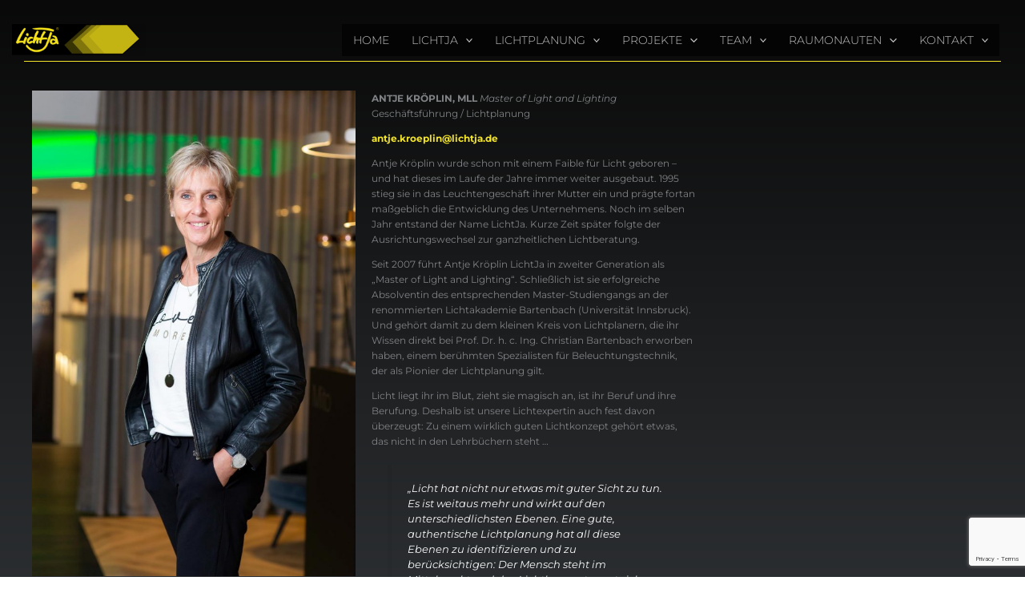

--- FILE ---
content_type: text/html; charset=utf-8
request_url: https://www.google.com/recaptcha/api2/anchor?ar=1&k=6LeJnwsoAAAAAOzCGrRiN800VgktmWshImUK4M0x&co=aHR0cHM6Ly9saWNodGphLmRlOjQ0Mw..&hl=en&v=N67nZn4AqZkNcbeMu4prBgzg&size=invisible&anchor-ms=20000&execute-ms=30000&cb=gq0iknb8a3u7
body_size: 48559
content:
<!DOCTYPE HTML><html dir="ltr" lang="en"><head><meta http-equiv="Content-Type" content="text/html; charset=UTF-8">
<meta http-equiv="X-UA-Compatible" content="IE=edge">
<title>reCAPTCHA</title>
<style type="text/css">
/* cyrillic-ext */
@font-face {
  font-family: 'Roboto';
  font-style: normal;
  font-weight: 400;
  font-stretch: 100%;
  src: url(//fonts.gstatic.com/s/roboto/v48/KFO7CnqEu92Fr1ME7kSn66aGLdTylUAMa3GUBHMdazTgWw.woff2) format('woff2');
  unicode-range: U+0460-052F, U+1C80-1C8A, U+20B4, U+2DE0-2DFF, U+A640-A69F, U+FE2E-FE2F;
}
/* cyrillic */
@font-face {
  font-family: 'Roboto';
  font-style: normal;
  font-weight: 400;
  font-stretch: 100%;
  src: url(//fonts.gstatic.com/s/roboto/v48/KFO7CnqEu92Fr1ME7kSn66aGLdTylUAMa3iUBHMdazTgWw.woff2) format('woff2');
  unicode-range: U+0301, U+0400-045F, U+0490-0491, U+04B0-04B1, U+2116;
}
/* greek-ext */
@font-face {
  font-family: 'Roboto';
  font-style: normal;
  font-weight: 400;
  font-stretch: 100%;
  src: url(//fonts.gstatic.com/s/roboto/v48/KFO7CnqEu92Fr1ME7kSn66aGLdTylUAMa3CUBHMdazTgWw.woff2) format('woff2');
  unicode-range: U+1F00-1FFF;
}
/* greek */
@font-face {
  font-family: 'Roboto';
  font-style: normal;
  font-weight: 400;
  font-stretch: 100%;
  src: url(//fonts.gstatic.com/s/roboto/v48/KFO7CnqEu92Fr1ME7kSn66aGLdTylUAMa3-UBHMdazTgWw.woff2) format('woff2');
  unicode-range: U+0370-0377, U+037A-037F, U+0384-038A, U+038C, U+038E-03A1, U+03A3-03FF;
}
/* math */
@font-face {
  font-family: 'Roboto';
  font-style: normal;
  font-weight: 400;
  font-stretch: 100%;
  src: url(//fonts.gstatic.com/s/roboto/v48/KFO7CnqEu92Fr1ME7kSn66aGLdTylUAMawCUBHMdazTgWw.woff2) format('woff2');
  unicode-range: U+0302-0303, U+0305, U+0307-0308, U+0310, U+0312, U+0315, U+031A, U+0326-0327, U+032C, U+032F-0330, U+0332-0333, U+0338, U+033A, U+0346, U+034D, U+0391-03A1, U+03A3-03A9, U+03B1-03C9, U+03D1, U+03D5-03D6, U+03F0-03F1, U+03F4-03F5, U+2016-2017, U+2034-2038, U+203C, U+2040, U+2043, U+2047, U+2050, U+2057, U+205F, U+2070-2071, U+2074-208E, U+2090-209C, U+20D0-20DC, U+20E1, U+20E5-20EF, U+2100-2112, U+2114-2115, U+2117-2121, U+2123-214F, U+2190, U+2192, U+2194-21AE, U+21B0-21E5, U+21F1-21F2, U+21F4-2211, U+2213-2214, U+2216-22FF, U+2308-230B, U+2310, U+2319, U+231C-2321, U+2336-237A, U+237C, U+2395, U+239B-23B7, U+23D0, U+23DC-23E1, U+2474-2475, U+25AF, U+25B3, U+25B7, U+25BD, U+25C1, U+25CA, U+25CC, U+25FB, U+266D-266F, U+27C0-27FF, U+2900-2AFF, U+2B0E-2B11, U+2B30-2B4C, U+2BFE, U+3030, U+FF5B, U+FF5D, U+1D400-1D7FF, U+1EE00-1EEFF;
}
/* symbols */
@font-face {
  font-family: 'Roboto';
  font-style: normal;
  font-weight: 400;
  font-stretch: 100%;
  src: url(//fonts.gstatic.com/s/roboto/v48/KFO7CnqEu92Fr1ME7kSn66aGLdTylUAMaxKUBHMdazTgWw.woff2) format('woff2');
  unicode-range: U+0001-000C, U+000E-001F, U+007F-009F, U+20DD-20E0, U+20E2-20E4, U+2150-218F, U+2190, U+2192, U+2194-2199, U+21AF, U+21E6-21F0, U+21F3, U+2218-2219, U+2299, U+22C4-22C6, U+2300-243F, U+2440-244A, U+2460-24FF, U+25A0-27BF, U+2800-28FF, U+2921-2922, U+2981, U+29BF, U+29EB, U+2B00-2BFF, U+4DC0-4DFF, U+FFF9-FFFB, U+10140-1018E, U+10190-1019C, U+101A0, U+101D0-101FD, U+102E0-102FB, U+10E60-10E7E, U+1D2C0-1D2D3, U+1D2E0-1D37F, U+1F000-1F0FF, U+1F100-1F1AD, U+1F1E6-1F1FF, U+1F30D-1F30F, U+1F315, U+1F31C, U+1F31E, U+1F320-1F32C, U+1F336, U+1F378, U+1F37D, U+1F382, U+1F393-1F39F, U+1F3A7-1F3A8, U+1F3AC-1F3AF, U+1F3C2, U+1F3C4-1F3C6, U+1F3CA-1F3CE, U+1F3D4-1F3E0, U+1F3ED, U+1F3F1-1F3F3, U+1F3F5-1F3F7, U+1F408, U+1F415, U+1F41F, U+1F426, U+1F43F, U+1F441-1F442, U+1F444, U+1F446-1F449, U+1F44C-1F44E, U+1F453, U+1F46A, U+1F47D, U+1F4A3, U+1F4B0, U+1F4B3, U+1F4B9, U+1F4BB, U+1F4BF, U+1F4C8-1F4CB, U+1F4D6, U+1F4DA, U+1F4DF, U+1F4E3-1F4E6, U+1F4EA-1F4ED, U+1F4F7, U+1F4F9-1F4FB, U+1F4FD-1F4FE, U+1F503, U+1F507-1F50B, U+1F50D, U+1F512-1F513, U+1F53E-1F54A, U+1F54F-1F5FA, U+1F610, U+1F650-1F67F, U+1F687, U+1F68D, U+1F691, U+1F694, U+1F698, U+1F6AD, U+1F6B2, U+1F6B9-1F6BA, U+1F6BC, U+1F6C6-1F6CF, U+1F6D3-1F6D7, U+1F6E0-1F6EA, U+1F6F0-1F6F3, U+1F6F7-1F6FC, U+1F700-1F7FF, U+1F800-1F80B, U+1F810-1F847, U+1F850-1F859, U+1F860-1F887, U+1F890-1F8AD, U+1F8B0-1F8BB, U+1F8C0-1F8C1, U+1F900-1F90B, U+1F93B, U+1F946, U+1F984, U+1F996, U+1F9E9, U+1FA00-1FA6F, U+1FA70-1FA7C, U+1FA80-1FA89, U+1FA8F-1FAC6, U+1FACE-1FADC, U+1FADF-1FAE9, U+1FAF0-1FAF8, U+1FB00-1FBFF;
}
/* vietnamese */
@font-face {
  font-family: 'Roboto';
  font-style: normal;
  font-weight: 400;
  font-stretch: 100%;
  src: url(//fonts.gstatic.com/s/roboto/v48/KFO7CnqEu92Fr1ME7kSn66aGLdTylUAMa3OUBHMdazTgWw.woff2) format('woff2');
  unicode-range: U+0102-0103, U+0110-0111, U+0128-0129, U+0168-0169, U+01A0-01A1, U+01AF-01B0, U+0300-0301, U+0303-0304, U+0308-0309, U+0323, U+0329, U+1EA0-1EF9, U+20AB;
}
/* latin-ext */
@font-face {
  font-family: 'Roboto';
  font-style: normal;
  font-weight: 400;
  font-stretch: 100%;
  src: url(//fonts.gstatic.com/s/roboto/v48/KFO7CnqEu92Fr1ME7kSn66aGLdTylUAMa3KUBHMdazTgWw.woff2) format('woff2');
  unicode-range: U+0100-02BA, U+02BD-02C5, U+02C7-02CC, U+02CE-02D7, U+02DD-02FF, U+0304, U+0308, U+0329, U+1D00-1DBF, U+1E00-1E9F, U+1EF2-1EFF, U+2020, U+20A0-20AB, U+20AD-20C0, U+2113, U+2C60-2C7F, U+A720-A7FF;
}
/* latin */
@font-face {
  font-family: 'Roboto';
  font-style: normal;
  font-weight: 400;
  font-stretch: 100%;
  src: url(//fonts.gstatic.com/s/roboto/v48/KFO7CnqEu92Fr1ME7kSn66aGLdTylUAMa3yUBHMdazQ.woff2) format('woff2');
  unicode-range: U+0000-00FF, U+0131, U+0152-0153, U+02BB-02BC, U+02C6, U+02DA, U+02DC, U+0304, U+0308, U+0329, U+2000-206F, U+20AC, U+2122, U+2191, U+2193, U+2212, U+2215, U+FEFF, U+FFFD;
}
/* cyrillic-ext */
@font-face {
  font-family: 'Roboto';
  font-style: normal;
  font-weight: 500;
  font-stretch: 100%;
  src: url(//fonts.gstatic.com/s/roboto/v48/KFO7CnqEu92Fr1ME7kSn66aGLdTylUAMa3GUBHMdazTgWw.woff2) format('woff2');
  unicode-range: U+0460-052F, U+1C80-1C8A, U+20B4, U+2DE0-2DFF, U+A640-A69F, U+FE2E-FE2F;
}
/* cyrillic */
@font-face {
  font-family: 'Roboto';
  font-style: normal;
  font-weight: 500;
  font-stretch: 100%;
  src: url(//fonts.gstatic.com/s/roboto/v48/KFO7CnqEu92Fr1ME7kSn66aGLdTylUAMa3iUBHMdazTgWw.woff2) format('woff2');
  unicode-range: U+0301, U+0400-045F, U+0490-0491, U+04B0-04B1, U+2116;
}
/* greek-ext */
@font-face {
  font-family: 'Roboto';
  font-style: normal;
  font-weight: 500;
  font-stretch: 100%;
  src: url(//fonts.gstatic.com/s/roboto/v48/KFO7CnqEu92Fr1ME7kSn66aGLdTylUAMa3CUBHMdazTgWw.woff2) format('woff2');
  unicode-range: U+1F00-1FFF;
}
/* greek */
@font-face {
  font-family: 'Roboto';
  font-style: normal;
  font-weight: 500;
  font-stretch: 100%;
  src: url(//fonts.gstatic.com/s/roboto/v48/KFO7CnqEu92Fr1ME7kSn66aGLdTylUAMa3-UBHMdazTgWw.woff2) format('woff2');
  unicode-range: U+0370-0377, U+037A-037F, U+0384-038A, U+038C, U+038E-03A1, U+03A3-03FF;
}
/* math */
@font-face {
  font-family: 'Roboto';
  font-style: normal;
  font-weight: 500;
  font-stretch: 100%;
  src: url(//fonts.gstatic.com/s/roboto/v48/KFO7CnqEu92Fr1ME7kSn66aGLdTylUAMawCUBHMdazTgWw.woff2) format('woff2');
  unicode-range: U+0302-0303, U+0305, U+0307-0308, U+0310, U+0312, U+0315, U+031A, U+0326-0327, U+032C, U+032F-0330, U+0332-0333, U+0338, U+033A, U+0346, U+034D, U+0391-03A1, U+03A3-03A9, U+03B1-03C9, U+03D1, U+03D5-03D6, U+03F0-03F1, U+03F4-03F5, U+2016-2017, U+2034-2038, U+203C, U+2040, U+2043, U+2047, U+2050, U+2057, U+205F, U+2070-2071, U+2074-208E, U+2090-209C, U+20D0-20DC, U+20E1, U+20E5-20EF, U+2100-2112, U+2114-2115, U+2117-2121, U+2123-214F, U+2190, U+2192, U+2194-21AE, U+21B0-21E5, U+21F1-21F2, U+21F4-2211, U+2213-2214, U+2216-22FF, U+2308-230B, U+2310, U+2319, U+231C-2321, U+2336-237A, U+237C, U+2395, U+239B-23B7, U+23D0, U+23DC-23E1, U+2474-2475, U+25AF, U+25B3, U+25B7, U+25BD, U+25C1, U+25CA, U+25CC, U+25FB, U+266D-266F, U+27C0-27FF, U+2900-2AFF, U+2B0E-2B11, U+2B30-2B4C, U+2BFE, U+3030, U+FF5B, U+FF5D, U+1D400-1D7FF, U+1EE00-1EEFF;
}
/* symbols */
@font-face {
  font-family: 'Roboto';
  font-style: normal;
  font-weight: 500;
  font-stretch: 100%;
  src: url(//fonts.gstatic.com/s/roboto/v48/KFO7CnqEu92Fr1ME7kSn66aGLdTylUAMaxKUBHMdazTgWw.woff2) format('woff2');
  unicode-range: U+0001-000C, U+000E-001F, U+007F-009F, U+20DD-20E0, U+20E2-20E4, U+2150-218F, U+2190, U+2192, U+2194-2199, U+21AF, U+21E6-21F0, U+21F3, U+2218-2219, U+2299, U+22C4-22C6, U+2300-243F, U+2440-244A, U+2460-24FF, U+25A0-27BF, U+2800-28FF, U+2921-2922, U+2981, U+29BF, U+29EB, U+2B00-2BFF, U+4DC0-4DFF, U+FFF9-FFFB, U+10140-1018E, U+10190-1019C, U+101A0, U+101D0-101FD, U+102E0-102FB, U+10E60-10E7E, U+1D2C0-1D2D3, U+1D2E0-1D37F, U+1F000-1F0FF, U+1F100-1F1AD, U+1F1E6-1F1FF, U+1F30D-1F30F, U+1F315, U+1F31C, U+1F31E, U+1F320-1F32C, U+1F336, U+1F378, U+1F37D, U+1F382, U+1F393-1F39F, U+1F3A7-1F3A8, U+1F3AC-1F3AF, U+1F3C2, U+1F3C4-1F3C6, U+1F3CA-1F3CE, U+1F3D4-1F3E0, U+1F3ED, U+1F3F1-1F3F3, U+1F3F5-1F3F7, U+1F408, U+1F415, U+1F41F, U+1F426, U+1F43F, U+1F441-1F442, U+1F444, U+1F446-1F449, U+1F44C-1F44E, U+1F453, U+1F46A, U+1F47D, U+1F4A3, U+1F4B0, U+1F4B3, U+1F4B9, U+1F4BB, U+1F4BF, U+1F4C8-1F4CB, U+1F4D6, U+1F4DA, U+1F4DF, U+1F4E3-1F4E6, U+1F4EA-1F4ED, U+1F4F7, U+1F4F9-1F4FB, U+1F4FD-1F4FE, U+1F503, U+1F507-1F50B, U+1F50D, U+1F512-1F513, U+1F53E-1F54A, U+1F54F-1F5FA, U+1F610, U+1F650-1F67F, U+1F687, U+1F68D, U+1F691, U+1F694, U+1F698, U+1F6AD, U+1F6B2, U+1F6B9-1F6BA, U+1F6BC, U+1F6C6-1F6CF, U+1F6D3-1F6D7, U+1F6E0-1F6EA, U+1F6F0-1F6F3, U+1F6F7-1F6FC, U+1F700-1F7FF, U+1F800-1F80B, U+1F810-1F847, U+1F850-1F859, U+1F860-1F887, U+1F890-1F8AD, U+1F8B0-1F8BB, U+1F8C0-1F8C1, U+1F900-1F90B, U+1F93B, U+1F946, U+1F984, U+1F996, U+1F9E9, U+1FA00-1FA6F, U+1FA70-1FA7C, U+1FA80-1FA89, U+1FA8F-1FAC6, U+1FACE-1FADC, U+1FADF-1FAE9, U+1FAF0-1FAF8, U+1FB00-1FBFF;
}
/* vietnamese */
@font-face {
  font-family: 'Roboto';
  font-style: normal;
  font-weight: 500;
  font-stretch: 100%;
  src: url(//fonts.gstatic.com/s/roboto/v48/KFO7CnqEu92Fr1ME7kSn66aGLdTylUAMa3OUBHMdazTgWw.woff2) format('woff2');
  unicode-range: U+0102-0103, U+0110-0111, U+0128-0129, U+0168-0169, U+01A0-01A1, U+01AF-01B0, U+0300-0301, U+0303-0304, U+0308-0309, U+0323, U+0329, U+1EA0-1EF9, U+20AB;
}
/* latin-ext */
@font-face {
  font-family: 'Roboto';
  font-style: normal;
  font-weight: 500;
  font-stretch: 100%;
  src: url(//fonts.gstatic.com/s/roboto/v48/KFO7CnqEu92Fr1ME7kSn66aGLdTylUAMa3KUBHMdazTgWw.woff2) format('woff2');
  unicode-range: U+0100-02BA, U+02BD-02C5, U+02C7-02CC, U+02CE-02D7, U+02DD-02FF, U+0304, U+0308, U+0329, U+1D00-1DBF, U+1E00-1E9F, U+1EF2-1EFF, U+2020, U+20A0-20AB, U+20AD-20C0, U+2113, U+2C60-2C7F, U+A720-A7FF;
}
/* latin */
@font-face {
  font-family: 'Roboto';
  font-style: normal;
  font-weight: 500;
  font-stretch: 100%;
  src: url(//fonts.gstatic.com/s/roboto/v48/KFO7CnqEu92Fr1ME7kSn66aGLdTylUAMa3yUBHMdazQ.woff2) format('woff2');
  unicode-range: U+0000-00FF, U+0131, U+0152-0153, U+02BB-02BC, U+02C6, U+02DA, U+02DC, U+0304, U+0308, U+0329, U+2000-206F, U+20AC, U+2122, U+2191, U+2193, U+2212, U+2215, U+FEFF, U+FFFD;
}
/* cyrillic-ext */
@font-face {
  font-family: 'Roboto';
  font-style: normal;
  font-weight: 900;
  font-stretch: 100%;
  src: url(//fonts.gstatic.com/s/roboto/v48/KFO7CnqEu92Fr1ME7kSn66aGLdTylUAMa3GUBHMdazTgWw.woff2) format('woff2');
  unicode-range: U+0460-052F, U+1C80-1C8A, U+20B4, U+2DE0-2DFF, U+A640-A69F, U+FE2E-FE2F;
}
/* cyrillic */
@font-face {
  font-family: 'Roboto';
  font-style: normal;
  font-weight: 900;
  font-stretch: 100%;
  src: url(//fonts.gstatic.com/s/roboto/v48/KFO7CnqEu92Fr1ME7kSn66aGLdTylUAMa3iUBHMdazTgWw.woff2) format('woff2');
  unicode-range: U+0301, U+0400-045F, U+0490-0491, U+04B0-04B1, U+2116;
}
/* greek-ext */
@font-face {
  font-family: 'Roboto';
  font-style: normal;
  font-weight: 900;
  font-stretch: 100%;
  src: url(//fonts.gstatic.com/s/roboto/v48/KFO7CnqEu92Fr1ME7kSn66aGLdTylUAMa3CUBHMdazTgWw.woff2) format('woff2');
  unicode-range: U+1F00-1FFF;
}
/* greek */
@font-face {
  font-family: 'Roboto';
  font-style: normal;
  font-weight: 900;
  font-stretch: 100%;
  src: url(//fonts.gstatic.com/s/roboto/v48/KFO7CnqEu92Fr1ME7kSn66aGLdTylUAMa3-UBHMdazTgWw.woff2) format('woff2');
  unicode-range: U+0370-0377, U+037A-037F, U+0384-038A, U+038C, U+038E-03A1, U+03A3-03FF;
}
/* math */
@font-face {
  font-family: 'Roboto';
  font-style: normal;
  font-weight: 900;
  font-stretch: 100%;
  src: url(//fonts.gstatic.com/s/roboto/v48/KFO7CnqEu92Fr1ME7kSn66aGLdTylUAMawCUBHMdazTgWw.woff2) format('woff2');
  unicode-range: U+0302-0303, U+0305, U+0307-0308, U+0310, U+0312, U+0315, U+031A, U+0326-0327, U+032C, U+032F-0330, U+0332-0333, U+0338, U+033A, U+0346, U+034D, U+0391-03A1, U+03A3-03A9, U+03B1-03C9, U+03D1, U+03D5-03D6, U+03F0-03F1, U+03F4-03F5, U+2016-2017, U+2034-2038, U+203C, U+2040, U+2043, U+2047, U+2050, U+2057, U+205F, U+2070-2071, U+2074-208E, U+2090-209C, U+20D0-20DC, U+20E1, U+20E5-20EF, U+2100-2112, U+2114-2115, U+2117-2121, U+2123-214F, U+2190, U+2192, U+2194-21AE, U+21B0-21E5, U+21F1-21F2, U+21F4-2211, U+2213-2214, U+2216-22FF, U+2308-230B, U+2310, U+2319, U+231C-2321, U+2336-237A, U+237C, U+2395, U+239B-23B7, U+23D0, U+23DC-23E1, U+2474-2475, U+25AF, U+25B3, U+25B7, U+25BD, U+25C1, U+25CA, U+25CC, U+25FB, U+266D-266F, U+27C0-27FF, U+2900-2AFF, U+2B0E-2B11, U+2B30-2B4C, U+2BFE, U+3030, U+FF5B, U+FF5D, U+1D400-1D7FF, U+1EE00-1EEFF;
}
/* symbols */
@font-face {
  font-family: 'Roboto';
  font-style: normal;
  font-weight: 900;
  font-stretch: 100%;
  src: url(//fonts.gstatic.com/s/roboto/v48/KFO7CnqEu92Fr1ME7kSn66aGLdTylUAMaxKUBHMdazTgWw.woff2) format('woff2');
  unicode-range: U+0001-000C, U+000E-001F, U+007F-009F, U+20DD-20E0, U+20E2-20E4, U+2150-218F, U+2190, U+2192, U+2194-2199, U+21AF, U+21E6-21F0, U+21F3, U+2218-2219, U+2299, U+22C4-22C6, U+2300-243F, U+2440-244A, U+2460-24FF, U+25A0-27BF, U+2800-28FF, U+2921-2922, U+2981, U+29BF, U+29EB, U+2B00-2BFF, U+4DC0-4DFF, U+FFF9-FFFB, U+10140-1018E, U+10190-1019C, U+101A0, U+101D0-101FD, U+102E0-102FB, U+10E60-10E7E, U+1D2C0-1D2D3, U+1D2E0-1D37F, U+1F000-1F0FF, U+1F100-1F1AD, U+1F1E6-1F1FF, U+1F30D-1F30F, U+1F315, U+1F31C, U+1F31E, U+1F320-1F32C, U+1F336, U+1F378, U+1F37D, U+1F382, U+1F393-1F39F, U+1F3A7-1F3A8, U+1F3AC-1F3AF, U+1F3C2, U+1F3C4-1F3C6, U+1F3CA-1F3CE, U+1F3D4-1F3E0, U+1F3ED, U+1F3F1-1F3F3, U+1F3F5-1F3F7, U+1F408, U+1F415, U+1F41F, U+1F426, U+1F43F, U+1F441-1F442, U+1F444, U+1F446-1F449, U+1F44C-1F44E, U+1F453, U+1F46A, U+1F47D, U+1F4A3, U+1F4B0, U+1F4B3, U+1F4B9, U+1F4BB, U+1F4BF, U+1F4C8-1F4CB, U+1F4D6, U+1F4DA, U+1F4DF, U+1F4E3-1F4E6, U+1F4EA-1F4ED, U+1F4F7, U+1F4F9-1F4FB, U+1F4FD-1F4FE, U+1F503, U+1F507-1F50B, U+1F50D, U+1F512-1F513, U+1F53E-1F54A, U+1F54F-1F5FA, U+1F610, U+1F650-1F67F, U+1F687, U+1F68D, U+1F691, U+1F694, U+1F698, U+1F6AD, U+1F6B2, U+1F6B9-1F6BA, U+1F6BC, U+1F6C6-1F6CF, U+1F6D3-1F6D7, U+1F6E0-1F6EA, U+1F6F0-1F6F3, U+1F6F7-1F6FC, U+1F700-1F7FF, U+1F800-1F80B, U+1F810-1F847, U+1F850-1F859, U+1F860-1F887, U+1F890-1F8AD, U+1F8B0-1F8BB, U+1F8C0-1F8C1, U+1F900-1F90B, U+1F93B, U+1F946, U+1F984, U+1F996, U+1F9E9, U+1FA00-1FA6F, U+1FA70-1FA7C, U+1FA80-1FA89, U+1FA8F-1FAC6, U+1FACE-1FADC, U+1FADF-1FAE9, U+1FAF0-1FAF8, U+1FB00-1FBFF;
}
/* vietnamese */
@font-face {
  font-family: 'Roboto';
  font-style: normal;
  font-weight: 900;
  font-stretch: 100%;
  src: url(//fonts.gstatic.com/s/roboto/v48/KFO7CnqEu92Fr1ME7kSn66aGLdTylUAMa3OUBHMdazTgWw.woff2) format('woff2');
  unicode-range: U+0102-0103, U+0110-0111, U+0128-0129, U+0168-0169, U+01A0-01A1, U+01AF-01B0, U+0300-0301, U+0303-0304, U+0308-0309, U+0323, U+0329, U+1EA0-1EF9, U+20AB;
}
/* latin-ext */
@font-face {
  font-family: 'Roboto';
  font-style: normal;
  font-weight: 900;
  font-stretch: 100%;
  src: url(//fonts.gstatic.com/s/roboto/v48/KFO7CnqEu92Fr1ME7kSn66aGLdTylUAMa3KUBHMdazTgWw.woff2) format('woff2');
  unicode-range: U+0100-02BA, U+02BD-02C5, U+02C7-02CC, U+02CE-02D7, U+02DD-02FF, U+0304, U+0308, U+0329, U+1D00-1DBF, U+1E00-1E9F, U+1EF2-1EFF, U+2020, U+20A0-20AB, U+20AD-20C0, U+2113, U+2C60-2C7F, U+A720-A7FF;
}
/* latin */
@font-face {
  font-family: 'Roboto';
  font-style: normal;
  font-weight: 900;
  font-stretch: 100%;
  src: url(//fonts.gstatic.com/s/roboto/v48/KFO7CnqEu92Fr1ME7kSn66aGLdTylUAMa3yUBHMdazQ.woff2) format('woff2');
  unicode-range: U+0000-00FF, U+0131, U+0152-0153, U+02BB-02BC, U+02C6, U+02DA, U+02DC, U+0304, U+0308, U+0329, U+2000-206F, U+20AC, U+2122, U+2191, U+2193, U+2212, U+2215, U+FEFF, U+FFFD;
}

</style>
<link rel="stylesheet" type="text/css" href="https://www.gstatic.com/recaptcha/releases/N67nZn4AqZkNcbeMu4prBgzg/styles__ltr.css">
<script nonce="eADL0oznGUvwovwG-g9irA" type="text/javascript">window['__recaptcha_api'] = 'https://www.google.com/recaptcha/api2/';</script>
<script type="text/javascript" src="https://www.gstatic.com/recaptcha/releases/N67nZn4AqZkNcbeMu4prBgzg/recaptcha__en.js" nonce="eADL0oznGUvwovwG-g9irA">
      
    </script></head>
<body><div id="rc-anchor-alert" class="rc-anchor-alert"></div>
<input type="hidden" id="recaptcha-token" value="[base64]">
<script type="text/javascript" nonce="eADL0oznGUvwovwG-g9irA">
      recaptcha.anchor.Main.init("[\x22ainput\x22,[\x22bgdata\x22,\x22\x22,\[base64]/[base64]/[base64]/bmV3IHJbeF0oY1swXSk6RT09Mj9uZXcgclt4XShjWzBdLGNbMV0pOkU9PTM/bmV3IHJbeF0oY1swXSxjWzFdLGNbMl0pOkU9PTQ/[base64]/[base64]/[base64]/[base64]/[base64]/[base64]/[base64]/[base64]\x22,\[base64]\\u003d\x22,\[base64]/O3VvJjfDg8OGwqglL8KGw7TClsOLw4zDqQ0bVmvCqMK8wrLDvHQ/woPDmcO5woQnwpXDiMKhwrbCi8KyVT4PwobChlHDn1AiwqvCucKjwpY/HcKJw5dcBsKqwrMMOsKFwqDCpcKndsOkFcKXw4nCnUrDmcKNw6onRcOrKsK/XMOSw6nCrcO2LcOyYwXDsCQsw49Pw6LDqMODO8O4EMOGAsOKH00GRQPChhjCm8KVOSBew6cgw7PDlUNaDxLCviNMZsOLJcOrw4nDqsO2wrnCtATCt07Dil96w63CtifClcOywp3DkiDDtcKlwpdjw7lvw60Mw6oqORbCsgfDtUgtw4HCixlMG8OMwoEUwo5pMsK/w7zCnMO4IMKtwrjDnjnCijTClDjDhsKzDgE+wql6V2IOwprDrGoROxXCg8KLNcKzJUHDmMOwV8O9X8K4U1XDsQHCvMOzWX82bsObV8KBwrnDiGHDo2U/wrTDlMOXQMO/w43Cj2XDh8OTw6vDiMK0PsO+wojDhQRFw6VsM8Kjw7LDrWdiXmPDmAtvw4vCnsKodMOrw4zDk8KbLMKkw7RKaMOxYMKKL8KrGmQUwolpwpdwwpRcwrnDsnRCwr1fUW7CvGgjwo7Dp8OwCQw4W2F5YyzDlMOwwr/Dli54w5IUDxp8JmBywpAJS1IVP10FO3vClD5/w53DtyDClMKlw43CrE9PPkUGwo7DmHXCmcO1w7ZNw59Dw6XDn8Kuwp0/WDnCicKnwoIZwrB3wqrCi8Kyw5rDilBZazBPw6JFG04/RCPDr8Kawqt4bVNWc3Ixwr3CnH7Dk3zDlj/CjD/Do8K9UCoFw7LDjh1Uw5rCv8OYAj/[base64]/DrFApKgzDscOYwpAtw7PCnMO9w6fDpn7CsURtRHEUN8O2wpJDN8Oqw7XCsMKqXMK6HcK8wqQIwrrDjBzCuMKxXmgXPiTDisKwB8KbwqLDlsK3ajHCqQDDpWpEw5TCpMOKw4Mxwr/Cm1bDpH/Dgzx/ZVEwLsKod8OxRsOZw4sNwrBDdwrDvFUdw4VKI0XDi8OywpxoQsKJwrAFeFxowrB9w6AYd8KxfQjDjkUjccOUGl4tYMKWwrkkw63DtMOqBAXDszrDsyrDrsO5Nw3CrsOhw6bDtS/CoMOLwrDCtSxgw7TCsMOObjJKwoQew50dDUzDtHZEP8KAw6ZFwpLColFSwrttT8O5H8KAwpDCt8KzwobCsk4kwol/wpzCtMO7w4bDu2/[base64]/w4NMFsOTCwF0LEdPw6BEwrxFfsODCkHDkywlMsOBwovDmsOQw5IDEFnDu8OxQBFVbcKgw6fCqcKhw6zCncO1w4/DrMKCw4jClwAwSsKNw4loXhhawr/DvgjDj8OHwovDhcOlRsKWwqnCssKkw57CgABhw506cMOQw7ZJwq1Gw4DDn8OQDVfCrWLCnQx4wqMVQMKQwpvCv8KOOcOHwovCssKNw7FQTArDjsKhw4rCi8O2YB/DiEdywpTDjiciw7PCqm7CoH97TkdbcMOxO1VOS0nCp0bCn8O5wrLCocKEFFPCv1bCpA0QegbCqsO6w511w597wrBfwpNYRTDCsVLDkcO2SMOVCsKTZRI2wrHCmFsxw4XCkkzCqMOrX8OGSCPCtsOzwpvDvMKuw7gtw6HCgsOowr/[base64]/TsKfbsKtw7FjOcOAQ2zDj8ObLxLDgcOSwq/DucKcFcKpw4nDhXDCh8OCWsKJwqM2Rw3ChsOMcsONwoNgwqtFw4ssH8KtDTdGwrl0w7EAKcK9w4DCkHMKesOrbANvwqLDh8O5wrcfw445w4MvwpLDqcKhacOcEsOlwrJYwrrCjHTCv8KBCSJdE8OjUcKUSU1Ie2bChsKAdsK/w7sjG8K4wqRGwrViwrlXScKgwojCmcOPwogjMsObYsOfYzbDn8K7wpfDvsKUw6LCgFhJW8K2wrDClykxw7DDisOnNsOKw5rCt8OkTi9pw5XCjD4Owr3CjcKDYWs4f8O/[base64]/Col8+wpvCtsK0NMK4LsOrXyLDizdqXRTCnmXCtVvDnS4Vwqs1P8OSw5R/AcOXM8OsNMO4w75kHSrDn8K0w7VQfsO9wqBFw5fCkkh2w7/[base64]/CgTYNw6LCimMywoLCv8KwaMKfUQE3wrzDjcKVJlfDmcKoGV/DrX3CsyrCtxB1RMO7GsOCYcOxw7U4w7E3wpzCnMKlwr/DoWnCq8OVw6hKw4zDmnPChA9DM0gROGTDgsKFwqQMWsO5wqRLw7MCwoIaLMKiw43DgsK0dypEfsOrwphYwo/ChjpAbcK2ZnvDgsOiMsOwIsOAw75OwpNUVMOGYMKhF8O7w6nDsMKDw7HChsOkHz/CrcOEwrsowpnDlm1bw6Zqwr3DvkILwo/Cvj8lwrvDs8KVLzMqHsKnw5FgKA3DnFbDksKnwok8wpTCoGHDh8K5w6Ujeywiwp8Fw4bChcKaXcK5w5XCsMK8w7Eiw67CgsOYwoQxKMKgw6cQw4zCkl4WPwM+w7/DvWIrw57ClMK+asOrwpRALMO6fMO4wp4lw7jDvcOawoDDoDLDoTnDpQ/Dpi/CgMKYUVDDqcKcwoY1RVHDoiHCizvDixHDg14DworCnMOiL0IBw5IFw43DiMKQwp41MsO+WsKLw4pDwphrWcKjwr/Cm8OUw51fUsKvWgjClC3DiMKUcVXCiSxpKsO5wqsMw5zCqcKZGgrDvys6NMKUM8KpDQAcw4cMBcOeE8OTVsOJwo1YwopTQMOzw6QGCAhZw41bTMK3wopqw6ptw6zCgRxzH8Okwp0bw5A/[base64]/CngbCjMOPXMO1TcO+w5DCgMOwc8KpwqfDm8O2wrVRXmdRwoLCvMKZw4FmRMOSW8KXwplbesKew7t6w5fCuMK0YsOdw6nDncKBJ1bDvyrDmMKgw6bCi8KrS0lQN8OYfsOPw7Aiwq0QAB4yJAQvw6/Cq1/DpsO6fwXClE7CsFZven/Dg3coGsKSe8O+QGLCqgnDj8Kowr5iw6QmLCHCk8KRw6QcOnrCihDDlHx/NsObw5XDhxhvw5LCn8KKFH42w4nCnMOZTk/CiGoMw49yXsKgVsOEw6jDtlPDq8Kswo7CqcKRwop0bMOowr/CrlMYw6LDjsOxUALCsTpoFg7CuH7DkcOcw6xbISPDkTTDuMOawpw6woDDnGXDjiIaw4nClAvCs8O3MnoNM3DCnhHDo8OdwrfChcK/R2jCqnvDqsO7VsO8w6XDhBsIw6UDJcKvfyEvU8O8w6Z9wo3CkH0BccKHHElmw53DlsO/wrbDm8Kyw4TCq8KIw7h1CcKawrUuwozCisKZRVgLw7DCmcK4wqXCm8OmG8K4w6YXNHJHw58ZwopjLmBUw7w+DcKvwoYNTj/Dlh5wZVLChcKaw4jDrsO/[base64]/Ci8KBJAl8AcKPwoLDoBpyEzzDgMO3QMOJZFNQXE/[base64]/wrPCtcOqw7PCqMKQw4XChMKLd07CqcOEw43DmcO4Oh0Hw59QDiRlY8OfPMOIaMK/[base64]/CjcK+FcOywozCnWQ8w57CucO+w69fUMKTE2/CmcK4c3Nbw4LCmD5oRcKOwrVLYsOww5YMwo4bw6pYwrVjVsKNw6XDhsK/worDnsKDDEvDqyLDtWPCmBlhwrHCvSUGScKQwp9KacK7WQ83GxhuJMOmw4zDrsKrw7jDscKAd8OEM0k9LsKLfm9KwrfDj8OTw4HCmMOEw7wbw6hOKcOfwrXDkwbDlzoVw79Xw4F5wqTCpmU2PFBNwqIfw6vDr8KweEpiWMOpw4McNHdFwoggw5MfAm45wp/CgVzCuBUjFsKPNhzCpMOCJ2B7MV3Dr8OLwqXCjxFQXsO+w5nClBBKT3nDpxTCj1s5wpFkEsK6w4fCtsKjBCErw5/CrTvClwJHwp9lw77Cnnk2QkIYw7jCvMOvKMOGLhjCkXDDjMKNw4HDsGBFFMKONG3DnFnCvcOYwo5baznCnsKyayAmACfDmcOZwqF6w4zDkcODwrTCs8OtwqjCoy3ClRsCAWJQw7rCvMOXMx/[base64]/Cix/DnQ4Hwr1Awp7DssKIw5vCl8KIworDjhh4Y8KeWUJ3M37CvyctwpfCpwjCtlDClMKjwohWw5hbAcK+fsKZWcO5w4o6Wi7Dj8O3w5JzaMOuewTCn8Kewp/[base64]/CusO4wqDCpjYMBsOIIcKDQB0dWWfDgnQbw6nDg8OiwonChcOYw6LDucKrw78bwovDqzIKwok5MTZHX8Ksw5PCg3/[base64]/DvsO9w5DCi8Kgw57CscKCw7fCkMOWw7fCgj1pVDFqSMKhwrg4TlrCojzDqAvCncK/SMO7w7gmRcOyFMOYSMONZUkxdsO0FFMrATTCiHjDvCBbcMO6wrXDh8Ktw5s+Pi/DlwMbwr/[base64]/w57CnwDCscOSwpDClyEowox8w63DvcK5w7TCtD7DnQcgw6jCgcOEw49fwoDDjzRNwrjCs3waIcOrGsK0w4F2w4w1w4jCqsO1Qx5Ew7UMw7jCv2/ChF7DnU7DmjwXw6d8SsK+aW/DnjAHYjgkGcKVwoDCugNtw6fDisK+w4jDgAQAZkMaw6nCsU7DvUB8NDoRHcOEwrgfXMOSw4jDogswGsOGwp/CvcKCTsOBWsOowoZAScK2LRcpbsOqw5PCv8Knwpdrw5U9SVPCqwbDpMOTw5vDh8OZcBR3QDkKH23CmBXCujDDiSpFworCkH/CsyjChcOEwoclwoQmH2xZIsO+w4/DiAkswqzCpWpuwp7Cs2slw7gIw7ddw5wswpzClMOqDsOlw4paSTRPw4bDg1rCh8KRUTBvwrDCozIbNsKbOAkUHERXbsKKwrfDrsK3ccOCwrXDgRjDiSDCiysFw73Cmg7Do0DDjMO+fmglwojDgzjDvTrCkMKCUCorVsKfw7NbA0/Dk8Oqw7TCrsKPNcOFwq0yRi04SCDCiDPCmMK0HcKUKUfChF1UfsKlwqFvwqxfwr3CusOBwrvCq8KwIMOiTznDuMOkwpfCiX9JwpkxbsKLw5hXQ8OBBw3DlkjCjTlZPMK1bGXCvcKbwpzCmh/DgAzCnsK2Gk9AwpfCnjrCtl3ChzkyAsKhXcOSBVDDv8KawoLDpcKqOyLCgHM4K8OgDsOvwopCwq/[base64]/MCjDh8KdaCvDgADDnAvCm8KVw43DtcKUDm7DuRR1wqVhwqUSwopjw79sU8KQUWJUGw/[base64]/w5fDisK1Z2g1HcKLw7l2wobCpXA7wqLDnsOYwrnChcOpwqXCi8KyUsKLw7tYwr4Nw6ddw5vCjB04w67CnyPDnk/DjhV4TcO+w4Jew7gvE8OawoDDmsKtVD/CjBgyIV3Cj8KGEsKbwobCii/CkWc8Q8KNw417w5gNPnMRw7LDhsKDWcO7U8KuwqFBwrbDvWrDscKGInLDlyXCrcOYw5UzJxzDt1VMwq4Tw4prFmPDosOyw5FcLW7ClcKiTzfDr3MXwr7CmS/CqEjDgSgnwqXDoDjDoxghUGhwwoDCqyvCncOKTgNyS8O2AkTDusK/w6rDq2vCmMKpU0lKw6xUwrtaXTPDujTDncOTwrIEw6bCjE3DgQZ+wqXDrAZeDGU+wptxwp/Dl8Ozw6UKw6ZGJcO8a2cEATZaLFXCpcKzwr4/woQ4w7nDtsOna8KzdcK2XTjCn3HCtcO+JQkhFTxRw75MLWHDlsKVB8Kwwq7Dv2nCksKAwoHDjMKNwpXDlx3CicKzDgjDh8KZwr/DscK/w63CusODOBDCmCrDisOMw7jCgsOfQMOWw7TDpEpQAA4YfsOGK0hwMcOPGsOrKHltwrrCj8OiYsKDdRgjw5jDvBAJwo4MP8KiwqTCpnAuw6sJDsKyw4vCkcODw5HDkMOPDMKESwdKExrDlcO1w7xLwqdOV3sHw7XDtjrDvsK2w4rDvsOQwqrDmsKVwps1BMKxQFjDqm/[base64]/wr/CgAEUX0rCoMK5QMKqw6Jww7/CplQYSMOaIMKEVE3CgFQ0HHnDr2XDr8OhwqgbQcKbYcKJw5BPIsKEIcODw6HCnnXClcOvw4RxfsOnaSwrYMOJw4TCvMO9w7rCn0Jww45jwo/DhUQFKS5Rw4XCnj7DumsLLhgmM1Nfw57DkjBRJCBxVsKJw4gjw47Ci8O5B8OOwoRcNsKdEcKANntMw6rCpSfDpcKvw5zCqG/DumnDhhs5QwMGSwBvV8Kdwp5Owr5AaRotw6fDpx1nw7LCoURBwpYPDmPCp20Bw6DCp8Klw41CPT3CtkPDrMKlP8O2wrfChk5lOMKewpPDj8KqBlMkwpbCt8ObTsOLwqLDpw/DpmgQC8KNwoDDlMOqXsKYwqZUw5xPLHTCsMKZCR1neS/CjEXCj8Ksw5TCgcK9w5XCs8O2WcOFwqrDpBzDjA/[base64]/AyJHw4bCl23Cv8OVNsKCw5sVwps9w70rasOSNcKIw6/DtMKaNC90w5bDn8Ksw5kcasO9w5TCnxrDm8Opw6ULwpPDpcKQwqzDpcKhw43DhMKVwpdXw4jCrMK7YHlja8KTwpHDscOBw7ojAz0OwoV5Y0DCvnLDp8O7w47CocKDRMKhCCPDoGlpwrZ4w7dCwqPCrT/DkMOTShzDg0DDi8KQwr/CvRjDphXCgsOaw7xPMhLDqXYyw64Zw4JQw7pqEsO/NxNKw5PCisK0w4nCkAzDkQ3CkG3DkmjClht6BMO5A1lpFsKCwrjDqnM7w7HCvA/[base64]/[base64]/bMKiKMOVwqjCmn1XMF11RsKAKcKtK8KUworCjsO7w7QGw7xOw63ChAgCwrXClUXDj2LCkUDCu0Y0w5DCncKHL8Kjw5ppcRZ4wr7CpsKkcGDCvzAWwqgcw5Eib8K1YhE3a8KRaVLDgCJrwpAOwozDpMO8VsK7OMOcwo9ow6nClsKXSsKEdcO/ZsKJNWgkwrHDpcKsIAPCo2/DvMKBVXwZc3AwBgbCjsOTA8OFw4d4O8KVw6ZmNlLCvR/[base64]/wpfCvwHCvsKtw4ZmwpwIGC3Dm3U1w6F+wotsC2xJworCusKFF8O4VHTCilMvw5jDj8KFwoDCv0hCw5jCisKYXMKdLzZjd0TDkX0KcMK3wrzDnlEVKm4jUCXCkxfDhRIzw7caPVTDoQjDoTJzAsOOw4fDj3HDtsOIbnRgw5k9WH5Ew7rDsMORw6A/wq4qw7xPwqvDqBsORgrCjUx/[base64]/wq7DuMOjwo85STJvw6zDjW5ILjLCqV4dOMKmw6ZhwpHCghJEwqDDoXXDiMOywpTDh8Onw7jCo8KTwqBQXsKpDyLCrMOGE8KuJsKEwoYIwpPCg3wbw7PDr1hww4fDqFJ9ZxXDlUnCtcKEwpPDq8O3w4BHEiljw7zCo8K7RsKSw7JCwp/CksOJw6LDlcKDNsOiwqTCunwhwpMkZRR7w4o3XMO8cxN/w50NwoHCnmtiw7rCqsKsNxwjVSvCiSrDk8O9w6TCkMOpwpJKBVZgwqXDkgXCscKmd2R2woPCtcK5w59bN1Y0w7LDmxzCocK0wpdrYsKMX8KmwpTDqG/CtsOjwqNFwrEVB8O0w64+ZsK7w7vCgcKZwqPCtRXDm8K9wohowohIwowwVcKew5Z4wqLDiRdCIx3DpcOCw6J/axEwwobDqArCo8O8w4Iyw67CtjPDpDE/bmHDpX/Dhk4RMmjDsiTCscKlwqbCicOWw6UWasK5fMOlwojCjhbDlXfDmRjDkDrCuVvCvcOTwqBlw4howrdSTj/DkcOaw4LDocO5w77ClFfDq8Klw5V1OxAUwpAJw4U9eV7ChMOIw693w68jK0vDrcK5MMOgcXY/w7NlM0vDg8KLwp3DmcKcGX3CjlrCv8O2ecKvGcKDw7TCgMKrM0pvwpXChsKVU8KWHDfCvFjDu8O6w7Mte2zDnAHCo8O9w4DDg2Q+bsKJw60Pw6BvwrE1fhZvBRZcw6/DpB9OI8KTwqxPwqc7wq3CtsKow7zChlMvwrglwpoVb21pwoVPwoYEwozDghFVw5nCq8O7wr9UKMOJecOOw5wMwofCriDDs8Oaw57DmcK8wrglV8O5w6opaMODwo7DsMK8wppNQMKWwoFRw7LCnwPCpcKvwr5gPcKEYn5owr/CoMK/U8KlOQRYeMOPwo8Yf8KBJ8KAw5cldDc4OsOTJMK7wqh4CMKqX8Oww5hyw5vDmCzDj8OEw5zClHHDmMOwE2HCrcK6HsKMMMOiw7LDrwF8JsKdwpnDm8KnN8OGwq9Pw7PCjhFmw6QRdsO4wqjCjcOpBsO/[base64]/BEVjwrXCmcOAw5vDljFLV0HDjwZ1CsKeaXTDjn3DrWfCi8KxesOkwo/CjcOIf8OudFjDl8OPwoV1w4g4bMOmwqPDhDvCr8KrRA5Rw4oxwpjCi1jDki7CoHUjwrtLNT/CvcO7wpzDhMKgTsO+wpbClznCkh5oeEDCjiUkO1guw4LCh8OkesOnw4Ysw63DmVvCj8OeG1/CpsO2wpPCgGgww4powrbChmrCn8KUwoBawoBzKl3DvW3Cj8OEw5sQw5/DhMKiwqTDkcOYDgIGw4XDnwA2eW/CocOrTsOjAsKpw6ROAsKYecKjw6UGanV/[base64]/[base64]/JcKCwoUDw7/[base64]/DpFAcT8OeISjDonY+wq3CswoCUcKTwoLChjhKLT3CscKTfg8lRB/CsERYwotVw7IMIX54w6V8fsO7c8K9ZBcfDnsLw6LDo8K3a1PDpw4oYgbCgWdAb8KiN8KZw64ufUJmw4Itw57ChzDChsKgwrJdcn7Cn8KgeHrDnhsIw5ErGSJxVTx9wpPCmMO+w5/CucOJwrnDo3XDh3lKI8KnwpZrG8K5CG3Ch39bwoXCvsK9wr/DvMO3wq/[base64]/Ck8O+eiU0wqdXwr9qw73CoydbJMKLZnURe3/[base64]/[base64]/[base64]/[base64]/w7hIFy3CuQBawo7DryrCtlUYSmJTwrbCm05gXMOewrkRwojDjX8YwqfCoyZ0YMOdUsOMKsK0GcKGS3nDoiliw4nCshLDuQZFaMKQw5MIwrLDosOnV8OKW03Dv8OxTMOhXsK+w6PDt8KvKE1AfcOtw67CgH7Cl1ktwpwwFMKdwqfCrMKqPzYaM8Oxwr/DrWkeQcKHw5zCi2XDp8O6w5Z3UGtlwp7CjnnCiMKVwqcuwobDtsOhwp/[base64]/DmhXClB41DAzDoRHCrj8Rw6xjw450dXzCisO4w4nCo8K8w6Ukw5rDn8OKw45owrYMTcORNcOWCsK7ZsOaw73CvMOVw7vDgsOOf2IucwlAwozCscKhBwjDlkhlUcKhIMOBw5fChcK1McOxcsK2wpPDj8O0wrvDtMO0DSh/w55GwrgOFsOWI8OEQ8OIw4poP8KyJ2fCgE/DksKAwqoMF3DCuCHCu8K2S8KZcMKhIcOcw69FIsOwdiwQGBnDjHjCgcKmwrJPSQbDnzlrdDdkVwk6O8O7wr/[base64]/w4rCuDvCnsKGVsKfwrPDucOHYsKlwqPCpTfCn8O4MVjDpFw9esO9wqvCqMKhLk1Kw6Vcwq8jG3t9GMOuwoDDrsKjwpfCrXLCj8Ozwol+fA3Dv8KSO8K9w53CrTZBw73CksK0wrp2HMO1wpsWesOFOX/CvsOpIgTDmH/ClTHDiT3DhMOdwpYWwr3DtlptNSd2w5zDqWDCqDBRFU1HDMOmAsKoRynDocONIzQNbW7Cj1jDksObw4wTwrzDq8OiwqsDw7MWw7TCsQ/CrcKKEmXDmwPCjWgSw5DDkcKQw7llZsKTw4DCo1czwqHCvsKPwp4Pw5XCj2Vqb8OGRifDkcKIOsOPw5k6w68bJVTDncKpIjvClkFGwpgxTsOvwpbDvCfCvcOzwptaw43Crxsrw4Iew7HDoU/[base64]/[base64]/QCbDphfCjxrCsMKcHTzDtgHCrH3DocKBwojCmX4UFkRnWAQ+V8K2TsKxw5zCr0XDm30Lw5nCtUxOO1TDvT/DkMODworCp2haUsOcwrUDw6tmwqLDqsKew5pGTsOjGjojwpxhw4PDksK7dTILYhU1w711wptfwpjDmGDCgMKqwq8Kf8K8w5bCiBLCiUrCrMKaSCDDtBg4KRnDtMKnbisJZgPDgcO9VypkVMONw4lJAsO3w4nCjRjCiHp/w6NPC2Fiw64/Vn/Cq17CmjXDrsOnw4HCsAs9C3bCrkI1w6TDm8KyY2ByPGPDpDMrcMKywrLCq37CrQ3CpcO/[base64]/DhlzDsR3DvcK2w7cQwoRAFgxawpnDlsOnwqDCgg0pw5zDg8KTwrh3VUdqw67DgDjCo2dHw4nDlx7DoWtewpvCmC/Cnj4Kw4XCr27DocOZBsOIdcKgwoHDrR/CgsOxKMKKV3F/w6rDsW7CmsKTwofDgcOHTcOHwoHDrV1kEsKlw6vDkcKtdcORw5TCg8OFO8KOwpd3w6QlMWsZYsKMA8KTwp0owphhwp86VlJEP0TDpiXDusKNwqQCw7ARwqLCvmYbAG/[base64]/[base64]/wqnDhUEzwrDDmEQeaWZfJ8OoWm59w4rCs0bCgMKGJMKVw4HCpjpKw6JkJX92XX/CvMKmw7UFwpLDpcOIZHdpQ8OccFvCqjPDqsOQYh1gSW/DnMKZKTMoTzMwwqRCw5jDlznDlcOhB8OjOWbDv8OdFhTDhcKeGB0zw47CpwbDjsOZw4jDu8Ktwotpw5nDh8OKJCDDn1bDi2EOwptpwq/[base64]/CmB/CtSFrw4zDiMKFwp3CrMKrw63Dvh/CuUbDtcKEJMK9w6fCh8OIP8Ktw6zCsSpqwq4xE8KRw40EwpNowpnDtMOjPsKsw6Jowr8tfQbCsMOcwpnDlicgwp7Dr8K7EMOmwqk8wp7ChirDnsOww6zCg8KaNCzDtybDmMOJw7oRwoDDh8KLwohlw44wNV/DqB3Ck0PCjMOJO8KwwqAIMhXDiMOcwqhVcBHDicKiw53DshzCk8O7w4LDisOxTURMRcK0AgXCsMKVw4YzbcKGw5BWw64swqPDqMKeCm3CjsK3dAQrS8O7wrt/T1NLLQDCkl/[base64]/NsKCwq7DpsOmwobClsKONwrDmzrDqsO7MMKvw7tuW1QkSTnDoEQ7wpfDv29YXMOiwo7Cm8OyeydbwoIHwoTDgwjDjUUkwrk6bsOGChFfw4LDtnDCkAFgRXnCgTxkUsKKGMOXwoDDh2cPwrowbcOhw6/DkcKfW8K2w5bDtsKRw7dZw50/[base64]/wqHDscKRR8O5KE8qw7JnVG5NYcOTYX3CoMKoFMKDw5EGPQHDimIjb2PCgsK8w7AWF8KYZXZ/w5cGwqEKwqA5w7TCsWbCm8KvejYAV8KFJsOPeMKCY35ZwrrDul8/w58ZTjvDjMOvwpkGBkBbw6J7wrPCnMKKfMOXAhBpdVfCksOGTcOVSMOrSFs9HVDDocKzZMOVw7rDvXLDsTlHUUzDnAQKW3g4w6/DkxnDhULCsGXCn8K/wqXDuMOhRcObAcObwpk0UnFCWcK5w5zCvcKyScO+Iw5hKcOIw4Vmw7PDqlJ5wo7DqcOdwowvwrAhw5vCmwDDuWjDvWrCvMKnFsKgbjYWwqfDl3TDrEoIcm/DnwfDr8OGw73DpcO3QzlHwqTDj8OqMmvDjsKgw4R/w4sRYMK7LsKJFcKVwopUR8Oxw4ltw7nDpGtISBBlFcOtw6dAPsKQZzs5KEYCD8KKUcO2w7I5w6F/w5B3Q8Ota8KrIcOhCHHCvnFiw5V4w7DDr8KLQSwURcO+wqlrMkvCsi3Coi7DtWNLBh3DrwU9e8OhMcKlbgjCgMK1wq/DgU/DhcOXwqc5XggMwr1Uw6PDvGpPw6TCh2gTWWfDtMKdcGdkwoN+w6Q+w4XDkVRNwrHDnsK6FS0VBwh5w7UYw4jDhg8pbMOlUiIww5LCvMONAMO4On/[base64]/OxbDocONLBhGJ8K8w6kDw6EBIwJjwoo3wr4VWCjDlFAGPMKWSMOFfcKdw5w8w6oIw4jDhER3E0vDm1NMw4t/AHtYGsKwwrXDp21GOXLChVrDo8OvA8OLwqPDkMOYdBYTOxlMSQ/DgkjCs3vDh1o9w50ew5hqwpBdSCQFGcKzYjAnw6hlPDDCjcKlJTDCrcOWasOqd8KdwrTCkcKmw4cQw5RWw7UeQ8OqNsKZw5DDqMKEwrwZL8Kbw552wqPCmMOkN8OjwoFvwq4AaXhsAB40wo3CsMOpUMKmw4AVw5/DjMKaR8OSw5rCjBvCqCfDpksHwo83OsOmwo7DuMKpw6vDpwHDkQQOGsKlXyhbw5XDg8KibMKGw6gpw7lPwqHCiH/DhcO9PsOWEnYUwqkFw6csVH06wph4w57CujExw7V2ZsOOw43Do8OCw41bY8OmEisLwpF2asKLw6nClArDqkJ+OAtJw6c+wpfDp8O4w63Dk8OJwqfDiMKnY8K2wp7DhG9DNMK0csOiwrIpw43Cv8OTXkbCtsONbTfDqcOjVsK/UDtdw4jCpDvDgE3DtcKow7PDscKbfntxPcKyw6tkRER9woXDpwsPRMK8w7rClMK2MVrDrTpDRh7CnQfCocKCwo3CvzDCkcKAw7DDrTHCjj7CshstRMOsJWIwB3rDgjt/[base64]/w73CikLCgmfCjMOcw7vDkysSQcKnOXvCkhvDrMOSw5HChRIifw7Dl2fDlMOPVcKHwqbDr3nCkXzCg1tYw4DCg8OvCWDCiGAKPAzCm8OsRsKSGSjCvT7Dj8K1B8KvGsO6w53DsFUbw4vDqcKxChA0w4bDpy3DuWpxwqZIwqnDoXBdPUbChDzCh0YeennCkSXDj1HDsg/DthEuPylGI27DhANXAWtlw5hQbMKaQXk7HFjCrHI+wqRvcMKjKMOAAStWMsOPw4XDslZDccOTfMO3YcOAw41hw6Fzw5jChXtAwrc/wpHDsR/Ch8KREETCoCslw7bCpsOFw4JPw7xaw7lEHcO5wo5nw6jClHjDmXFgUgB2wrLCi8KnaMOye8OeScOSw4jCn3LCokPCm8Kof1cBX1bCpG5yMsK1DzVmPMKtTsKEe1AfNjEhVsKTw7QIw6NpwqHDrcKQOcOhwrcFw4HDr2kmw7tOQsK8wrhkXEMsw6MuScOmwrxzB8KQwp/CtcOvwqAkwr08w5hjW05HPsKTwrtlFsKmwqTCvMOZw5xOfcKDQytWwr0lacOkw6/DtCp3w4/Dk0EKw4U+wpjDssK+wpzDssKxw7PDpHFvworCjB4pbgLCg8K2wp0QNUB4I0rCkyfCmGJ+wq5YwoXDlFsBwrHCrhXDlnzClcKmRB/CoTvDhBU/VA7CrMK1aUNKw6fDmXHDhBHDi35pw5fDpsOJwq7DmipPw6ojS8OlJ8Oxw73CmcOmTsKuE8OIwpTCtsK8K8OqKcO8C8O3wqfCmcKUw5kHwrDDtzhgw41hwqI5w4Elwp7DsAXDpxHDrsORwofCgUc3wp/Do8K6HU15wpHCvXzDlDLDlWvCr2ZCwrRVw6xcw4hyCzRbRmRoEcKtHcOFwr5Rw6DColJtIGEgw5jCvMO5NcOYBUEbw7vDu8KNw7jChcOrwoEawr/Di8OHC8Onw4PCgsK7eC8nw4XCiTPCvT7CohLCvBLCtyvCnEMLQ0E5wpdbwrbCsFUgwonCucOuwrzDicOmwrw7wp4FH8Orwr5+MRoBw7ZhfsOLwopmw60yL1Itw7Q+VQvCnsOlGSp2w7/DvArDksKWwpXDosKfwrHDmcOkPcK7XsOTwpk2NQVnFjrCncK1UcOSTcKPBcKuw7XDuivCmTnDpEtDSn5tHsKodgDCgSnDhH/Dt8OaMcOdAMO/[base64]/Ch8OTOxnDi8KCw5p2w4HCkWnDuDbCqsKMHid5e8KoasKVwo3DqMKIXMOwRwtoHXkzwpTCqnLCncOOwp/CjsOSe8KNGAzCpjl4wrPCtcOcwprDrcKuHBfCpVg0wpvCrsKZw6R+eTzCnzQTw615w6bCqCd/HcOXcB3DncK7wq1RUQVdRcKSwrwLw7zDjcO3wqkhwrnDqXMww6ZYCsOwHsOcwq5Xw47Ds8KkwoLCnERpCynDpH1dM8KVw7XDhSEJMcO9C8KUwoLCh3lybR/CmMKdAXnCpBB/csOZw4/CmsODdUvCuz7ChMKqFsKuMHDDp8KYOcODwprCoRF2wp7Du8O0d8KAfMOqwq/CgiRNaxvDnQ/ChxFswqElw5DCpcOuKsOXZMKAwq9qIGR5wp7Dt8K9w5bCk8ONwpcICgluCsODA8OGwp1tLD15w7Qkw7vDmMOkw7gIwrLDkFBYwojCq2o/[base64]/CscOlRkt+WkbCojrCkAgJUQ9Gw5fDmzZFdsOQG8KBDiLDkMOiwrDDgkrDsMOIXBXDncO5w705w6gyRGZhRh/Cr8OzDcOTKkVXJsKgw60NwrXCpQ7Dp0JgwqPCtMO+W8OSLHnDkiRfw4pYwpDCmMKPSxnChnVjOsKFwq/DtsKHXMOxw6jChnbDrBZJYMKLanxWXcKVa8K9wp4YwowQwpzChcO7wqbCmnIpw6/CnFVpb8OlwqQYV8KjOh8qY8OPwo/DlcKzwo7CoWDCgcOtwpzDkwHCuEvDsh3CjMK8DBrCvgHCng/DsS5AwrNyw5FVwrDDiTs4wqfCvFtKw7XDvTbCrEjChUTDi8KSw54tw6nDrcKPJBXCjnXDkTVvIF/DvMO+wpjCv8OwGcKsw6sTwoPDmBgDw5HCv3VzcsKIwoPCpMO7BcKXwpwYw5/DiMOpHsKKwqrClD/[base64]/CgcKKe8OCKcO+dT18w7ptKWA6wrrDkcK2wqd7X8K1A8OQIsKGwr7Du23CimImw77DjcOyw4vDun/[base64]/DhRELBMOXw74Lw7fDhgRwUcOkFsKUQsK4wo7CjsOABEBQUgvDu1coDsO/LlHCoQg0wpjDqcO3SsKZwrnDhWrCu8K7wodCwrRsS8KkwqfDisOdw6gPw7XDscKYw77DrifCuGXCrGvCqcOKw53DjzjDlMOswpnDvMOJImZAwrB+w6BqR8OlRA3DpsKxfBLDiMOnc2bClwXDosKAW8OvTFxUwp/[base64]/EcOwX8O1wq4/Q8KyLx4SwpbDs8Kgwrwpw7/DgcKoW1TCtUvDrHA+K8KUw4IUwqrCq2MbaGQXG3whw4coGkJOA8OPIFsyM3vChsKZKMKTwoLDvMOGw4rClCknMcKuwrbDmAxOA8OHwoBEOXXDkzUlYxgvw43Ci8Okw5fDlE/[base64]/wr4CEXknwoPDpMOkwrjDqsK/NsK3woQHAcKIwr7DoB3CpsKnE8KBwp0Pw43DgxAdQyDDlMKVR0BAD8OuJWZXJE3CvQzDr8OBwoXDslQcJTYBOCLCqMOva8KCQi4Qwr8PDsOHw5tiLMOIA8OKwqJPR3FZwrnCg8OyajrCq8KTw719wpfDv8Kbw5/[base64]/[base64]/[base64]/[base64]/CscKpwrbCvsKlfMKpP27DuwzDuSEzK8KwDMK4awEOw6rDqHN3IMKJw49Lw68zwqlNw60Ow4fDusKcZcKFUsKhdGwkw7dgwpwEwqfDgGQeRFDCq2A6NG5+wqJGPDxzwqpUd17Dg8KtEVkiLXRtw6XCoR0Vd8Kkw6dVw5HCqsOOSxNEw4/DlmRow7o/PW3CsFVgGsOvw45Pw4rCnMOOSMOGOCDCo10kwrLCvsKnSF9Bw63Ck3JNw6TCgVrDpcK+wqYTO8KtwpxeZ8OCAhPDix1Fwp1Uw4EuwrzCim7DnMKqFVbDhSvDohPDmDLCil9ZwrJmclbCpULDvFUOCsKhw6nDuMKxHgLDvExIw7rDkMOUwqJdKi/[base64]/GMKlwpsEcxVwAiV+YcKuw4cPNsOdKMKqRSdMw6PDlcKHwqAJGnnDrRrCoMK2PglOWcK8NRHCnWbCt3osVBo5w6vCocKRwpfCnWTDjMOqwpQbFcK+w7rDik3CuMKSK8Klwp0CXMK/wr7Dp0zDmljCjcO2wp7CoB7DoMKaWsOlwq3Cq2ctBMKSwrNvSsOseChMbcK+w6lvwpZaw6bDs1kXwoDCmFRYcT0HcMK1RAokFHzDk3dIFTN/O20+VDXCnxDDrg/Cnh7CmMK/[base64]/Cn17DvsOXLcKvwoYgEDnCjyvCo8OKwqjCicKPw7/CqFHCr8ORwqDDvMOMwrTDqsObH8KNTmMkL2LCisOcw57CrTlsXFZyHcOBLzQCwrHDhRbCi8OFwqDDi8OMw6fCpD/DlgESw5nCoBbCjWcbw7DCnsKqQcKMw5DDscOIw4IMwqFvw4nCmWV5w5IYw6tCe8KpwpbCssO/OsKaw4jClVPCncOzwo7DgsKfVWvDvMOhw4JHw7odw5B6w6gRw5jCt3TCqMKEw5rCncKaw4DDm8OjwrFpwr/[base64]/ChMKOAcOBw5bDhcOXw5/ChB7CsWg+wqPCkMO2wr1gw6o+w6rDqMKPw6JgDsKEOsOWHcOhw67Dp2U3ZUABw5rCqTUow4LCjcOEw5ZRBMO1w4lVw7LCn8KvwoRmw70yKiB3JsONw4dEwr8haGHDl8K/CzISw4xHKmbCm8Odw5Jhc8KvwojDjHcXwox0w7XCpnHDtn83wpY\\u003d\x22],null,[\x22conf\x22,null,\x226LeJnwsoAAAAAOzCGrRiN800VgktmWshImUK4M0x\x22,0,null,null,null,1,[21,125,63,73,95,87,41,43,42,83,102,105,109,121],[7059694,688],0,null,null,null,null,0,null,0,null,700,1,null,0,\[base64]/76lBhn6iwkZoQoZnOKMAhmv8xEZ\x22,0,1,null,null,1,null,0,0,null,null,null,0],\x22https://lichtja.de:443\x22,null,[3,1,1],null,null,null,1,3600,[\x22https://www.google.com/intl/en/policies/privacy/\x22,\x22https://www.google.com/intl/en/policies/terms/\x22],\x22fyT6DVadkZySClC0cqmfYABMRKBbmEhVPMh873aHQms\\u003d\x22,1,0,null,1,1769816685474,0,0,[68,111],null,[248,108,145,253],\x22RC-W42GUzO1AAd9tQ\x22,null,null,null,null,null,\x220dAFcWeA6YhbzzG5NB-4aVIGdvtq--m2bKboIRRhpVZQaVNRLDzQ1ZQlGuEIH7T83pBkgoCakUARD8frmSLyK4AxYJnpVjQ9aWlg\x22,1769899485275]");
    </script></body></html>

--- FILE ---
content_type: text/css
request_url: https://lichtja.de/wp-content/uploads/elementor/css/post-31295.css?ver=1769809592
body_size: 364
content:
.elementor-kit-31295{--e-global-color-primary:#6EC1E4;--e-global-color-secondary:#54595F;--e-global-color-text:#FFFDFD;--e-global-color-accent:#61CE70;--e-global-color-1268539b:#4054B2;--e-global-color-29395c3f:#23A455;--e-global-color-4cc5dcad:#000;--e-global-color-44d9c2ea:#FFF;--e-global-color-30077ef:#F2E429;--e-global-color-70bd19b:#299807;--e-global-typography-primary-font-family:"Montserrat";--e-global-typography-primary-font-weight:300;--e-global-typography-secondary-font-family:"Montserrat";--e-global-typography-secondary-font-weight:400;--e-global-typography-text-font-family:"Montserrat";--e-global-typography-text-font-weight:400;--e-global-typography-accent-font-family:"Roboto";--e-global-typography-accent-font-weight:500;background-color:var( --e-global-color-4cc5dcad );}.elementor-section.elementor-section-boxed > .elementor-container{max-width:1500px;}.e-con{--container-max-width:1500px;}.elementor-widget:not(:last-child){margin-block-end:10px;}.elementor-element{--widgets-spacing:10px 10px;--widgets-spacing-row:10px;--widgets-spacing-column:10px;}{}h1.entry-title{display:var(--page-title-display);}@media(max-width:1024px){.elementor-section.elementor-section-boxed > .elementor-container{max-width:1024px;}.e-con{--container-max-width:1024px;}}@media(max-width:767px){.elementor-section.elementor-section-boxed > .elementor-container{max-width:100%;}.e-con{--container-max-width:100%;}}

--- FILE ---
content_type: text/css
request_url: https://lichtja.de/wp-content/uploads/elementor/css/post-942.css?ver=1769810764
body_size: 705
content:
.elementor-942 .elementor-element.elementor-element-f81038a{--display:flex;--min-height:60px;--flex-direction:column;--container-widget-width:100%;--container-widget-height:initial;--container-widget-flex-grow:0;--container-widget-align-self:initial;--flex-wrap-mobile:wrap;}.elementor-942 .elementor-element.elementor-element-170a73a{--display:flex;--flex-direction:column;--container-widget-width:100%;--container-widget-height:initial;--container-widget-flex-grow:0;--container-widget-align-self:initial;--flex-wrap-mobile:wrap;}.elementor-widget-divider .elementor-divider__text{font-family:var( --e-global-typography-secondary-font-family ), georgia;font-weight:var( --e-global-typography-secondary-font-weight );}.elementor-942 .elementor-element.elementor-element-15eeb89{--divider-border-style:solid;--divider-color:#F2E429;--divider-border-width:1px;}.elementor-942 .elementor-element.elementor-element-15eeb89 .elementor-divider-separator{width:100%;margin:0 auto;margin-center:0;}.elementor-942 .elementor-element.elementor-element-15eeb89 .elementor-divider{text-align:center;padding-block-start:6px;padding-block-end:6px;}.elementor-942 .elementor-element.elementor-element-8dae7ce{--display:flex;--flex-direction:row;--container-widget-width:initial;--container-widget-height:100%;--container-widget-flex-grow:1;--container-widget-align-self:stretch;--flex-wrap-mobile:wrap;--gap:0px 0px;--row-gap:0px;--column-gap:0px;}.elementor-942 .elementor-element.elementor-element-0c5065d{--display:flex;--flex-direction:column;--container-widget-width:100%;--container-widget-height:initial;--container-widget-flex-grow:0;--container-widget-align-self:initial;--flex-wrap-mobile:wrap;}.elementor-widget-image .widget-image-caption{font-family:var( --e-global-typography-text-font-family ), georgia;font-weight:var( --e-global-typography-text-font-weight );}.elementor-942 .elementor-element.elementor-element-80d0e20{--display:flex;--flex-direction:column;--container-widget-width:100%;--container-widget-height:initial;--container-widget-flex-grow:0;--container-widget-align-self:initial;--flex-wrap-mobile:wrap;}.elementor-widget-text-editor{font-family:var( --e-global-typography-text-font-family ), georgia;font-weight:var( --e-global-typography-text-font-weight );}.elementor-942 .elementor-element.elementor-element-d25bb69{--display:flex;--flex-direction:row;--container-widget-width:initial;--container-widget-height:100%;--container-widget-flex-grow:1;--container-widget-align-self:stretch;--flex-wrap-mobile:wrap;--gap:0px 0px;--row-gap:0px;--column-gap:0px;}.elementor-942 .elementor-element.elementor-element-22f844e{--display:flex;--flex-direction:column;--container-widget-width:100%;--container-widget-height:initial;--container-widget-flex-grow:0;--container-widget-align-self:initial;--flex-wrap-mobile:wrap;}.elementor-942 .elementor-element.elementor-element-ed67063{--display:flex;--flex-direction:column;--container-widget-width:100%;--container-widget-height:initial;--container-widget-flex-grow:0;--container-widget-align-self:initial;--flex-wrap-mobile:wrap;}.elementor-942 .elementor-element.elementor-element-244ddb2{--display:flex;--flex-direction:row;--container-widget-width:initial;--container-widget-height:100%;--container-widget-flex-grow:1;--container-widget-align-self:stretch;--flex-wrap-mobile:wrap;--gap:0px 0px;--row-gap:0px;--column-gap:0px;}.elementor-942 .elementor-element.elementor-element-8d33797{--display:flex;--flex-direction:column;--container-widget-width:100%;--container-widget-height:initial;--container-widget-flex-grow:0;--container-widget-align-self:initial;--flex-wrap-mobile:wrap;}.elementor-942 .elementor-element.elementor-element-02db3db{--display:flex;--flex-direction:column;--container-widget-width:100%;--container-widget-height:initial;--container-widget-flex-grow:0;--container-widget-align-self:initial;--flex-wrap-mobile:wrap;}.elementor-942 .elementor-element.elementor-element-5c8bc14{--display:flex;--flex-direction:row;--container-widget-width:initial;--container-widget-height:100%;--container-widget-flex-grow:1;--container-widget-align-self:stretch;--flex-wrap-mobile:wrap;--gap:0px 0px;--row-gap:0px;--column-gap:0px;}.elementor-942 .elementor-element.elementor-element-66d25be{--display:flex;--flex-direction:column;--container-widget-width:100%;--container-widget-height:initial;--container-widget-flex-grow:0;--container-widget-align-self:initial;--flex-wrap-mobile:wrap;}.elementor-942 .elementor-element.elementor-element-f147639{--display:flex;--flex-direction:column;--container-widget-width:100%;--container-widget-height:initial;--container-widget-flex-grow:0;--container-widget-align-self:initial;--flex-wrap-mobile:wrap;}body.elementor-page-942:not(.elementor-motion-effects-element-type-background), body.elementor-page-942 > .elementor-motion-effects-container > .elementor-motion-effects-layer{background-color:transparent;background-image:linear-gradient(180deg, #090909 0%, #2F3235 28%);}@media(min-width:768px){.elementor-942 .elementor-element.elementor-element-8dae7ce{--width:70%;}.elementor-942 .elementor-element.elementor-element-0c5065d{--width:50%;}.elementor-942 .elementor-element.elementor-element-80d0e20{--width:50%;}.elementor-942 .elementor-element.elementor-element-d25bb69{--width:70%;}.elementor-942 .elementor-element.elementor-element-22f844e{--width:50%;}.elementor-942 .elementor-element.elementor-element-ed67063{--width:50%;}.elementor-942 .elementor-element.elementor-element-244ddb2{--width:70%;}.elementor-942 .elementor-element.elementor-element-8d33797{--width:50%;}.elementor-942 .elementor-element.elementor-element-02db3db{--width:50%;}.elementor-942 .elementor-element.elementor-element-5c8bc14{--width:70%;}.elementor-942 .elementor-element.elementor-element-66d25be{--width:50%;}.elementor-942 .elementor-element.elementor-element-f147639{--width:50%;}}